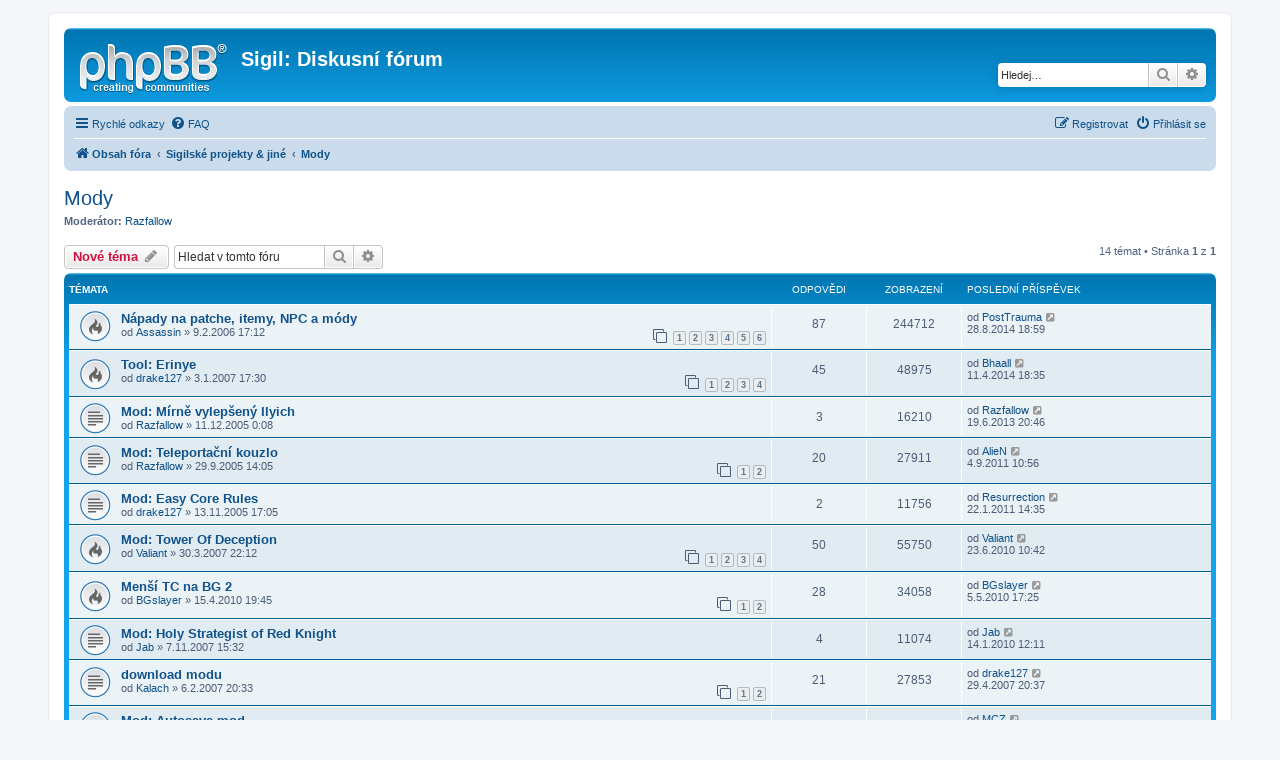

--- FILE ---
content_type: text/html; charset=UTF-8
request_url: https://forum.sigil.cz/viewforum.php?f=19&sid=bc0f1b657b0b784291c92723e9df726e
body_size: 8592
content:
<!DOCTYPE html>
<html dir="ltr" lang="cs-cz">
<head>
<meta charset="utf-8" />
<meta http-equiv="X-UA-Compatible" content="IE=edge">
<meta name="viewport" content="width=device-width, initial-scale=1" />

<title>Mody - Sigil: Diskusní fórum</title>


	<link rel="canonical" href="https://forum.sigil.cz/viewforum.php?f=19">

<!--
	phpBB style name: prosilver
	Based on style:   prosilver (this is the default phpBB3 style)
	Original author:  Tom Beddard ( http://www.subBlue.com/ )
	Modified by:
-->

<link href="./assets/css/font-awesome.min.css?assets_version=33" rel="stylesheet">
<link href="./styles/prosilver/theme/stylesheet.css?assets_version=33" rel="stylesheet">
<link href="./styles/prosilver/theme/cs/stylesheet.css?assets_version=33" rel="stylesheet">




<!--[if lte IE 9]>
	<link href="./styles/prosilver/theme/tweaks.css?assets_version=33" rel="stylesheet">
<![endif]-->




					<!-- Global site tag (gtag.js) - Google Analytics -->
		<script async src="https://www.googletagmanager.com/gtag/js?id=UA-1172712-3"></script>
		<script>
			window.dataLayer = window.dataLayer || [];
			function gtag(){dataLayer.push(arguments);}
			gtag('js', new Date());

			gtag('config', 'UA-1172712-3', {});
		</script>
	
</head>
<body id="phpbb" class="nojs notouch section-viewforum ltr ">


<div id="wrap" class="wrap">
	<a id="top" class="top-anchor" accesskey="t"></a>
	<div id="page-header">
		<div class="headerbar" role="banner">
					<div class="inner">

			<div id="site-description" class="site-description">
		<a id="logo" class="logo" href="./index.php?sid=d515188e39146ff865da7fcf874aeb08" title="Obsah fóra">
					<span class="site_logo"></span>
				</a>
				<h1>Sigil: Diskusní fórum</h1>
				<p></p>
				<p class="skiplink"><a href="#start_here">Přejít na obsah</a></p>
			</div>

									<div id="search-box" class="search-box search-header" role="search">
				<form action="./search.php?sid=d515188e39146ff865da7fcf874aeb08" method="get" id="search">
				<fieldset>
					<input name="keywords" id="keywords" type="search" maxlength="128" title="Hledat klíčová slova" class="inputbox search tiny" size="20" value="" placeholder="Hledej…" />
					<button class="button button-search" type="submit" title="Hledat">
						<i class="icon fa-search fa-fw" aria-hidden="true"></i><span class="sr-only">Hledat</span>
					</button>
					<a href="./search.php?sid=d515188e39146ff865da7fcf874aeb08" class="button button-search-end" title="Pokročilé hledání">
						<i class="icon fa-cog fa-fw" aria-hidden="true"></i><span class="sr-only">Pokročilé hledání</span>
					</a>
					<input type="hidden" name="sid" value="d515188e39146ff865da7fcf874aeb08" />

				</fieldset>
				</form>
			</div>
						
			</div>
					</div>
				<div class="navbar" role="navigation">
	<div class="inner">

	<ul id="nav-main" class="nav-main linklist" role="menubar">

		<li id="quick-links" class="quick-links dropdown-container responsive-menu" data-skip-responsive="true">
			<a href="#" class="dropdown-trigger">
				<i class="icon fa-bars fa-fw" aria-hidden="true"></i><span>Rychlé odkazy</span>
			</a>
			<div class="dropdown">
				<div class="pointer"><div class="pointer-inner"></div></div>
				<ul class="dropdown-contents" role="menu">
					
											<li class="separator"></li>
																									<li>
								<a href="./search.php?search_id=unanswered&amp;sid=d515188e39146ff865da7fcf874aeb08" role="menuitem">
									<i class="icon fa-file-o fa-fw icon-gray" aria-hidden="true"></i><span>Témata bez odpovědí</span>
								</a>
							</li>
							<li>
								<a href="./search.php?search_id=active_topics&amp;sid=d515188e39146ff865da7fcf874aeb08" role="menuitem">
									<i class="icon fa-file-o fa-fw icon-blue" aria-hidden="true"></i><span>Aktivní témata</span>
								</a>
							</li>
							<li class="separator"></li>
							<li>
								<a href="./search.php?sid=d515188e39146ff865da7fcf874aeb08" role="menuitem">
									<i class="icon fa-search fa-fw" aria-hidden="true"></i><span>Hledat</span>
								</a>
							</li>
					
										<li class="separator"></li>

									</ul>
			</div>
		</li>

				<li data-skip-responsive="true">
			<a href="/app.php/help/faq?sid=d515188e39146ff865da7fcf874aeb08" rel="help" title="Často kladené otázky" role="menuitem">
				<i class="icon fa-question-circle fa-fw" aria-hidden="true"></i><span>FAQ</span>
			</a>
		</li>
						
			<li class="rightside"  data-skip-responsive="true">
			<a href="./ucp.php?mode=login&amp;redirect=viewforum.php%3Ff%3D19&amp;sid=d515188e39146ff865da7fcf874aeb08" title="Přihlásit se" accesskey="x" role="menuitem">
				<i class="icon fa-power-off fa-fw" aria-hidden="true"></i><span>Přihlásit se</span>
			</a>
		</li>
					<li class="rightside" data-skip-responsive="true">
				<a href="./ucp.php?mode=register&amp;sid=d515188e39146ff865da7fcf874aeb08" role="menuitem">
					<i class="icon fa-pencil-square-o  fa-fw" aria-hidden="true"></i><span>Registrovat</span>
				</a>
			</li>
						</ul>

	<ul id="nav-breadcrumbs" class="nav-breadcrumbs linklist navlinks" role="menubar">
				
		
		<li class="breadcrumbs" itemscope itemtype="https://schema.org/BreadcrumbList">

			
							<span class="crumb" itemtype="https://schema.org/ListItem" itemprop="itemListElement" itemscope><a itemprop="item" href="./index.php?sid=d515188e39146ff865da7fcf874aeb08" accesskey="h" data-navbar-reference="index"><i class="icon fa-home fa-fw"></i><span itemprop="name">Obsah fóra</span></a><meta itemprop="position" content="1" /></span>

											
								<span class="crumb" itemtype="https://schema.org/ListItem" itemprop="itemListElement" itemscope data-forum-id="37"><a itemprop="item" href="./viewforum.php?f=37&amp;sid=d515188e39146ff865da7fcf874aeb08"><span itemprop="name">Sigilské projekty &amp; jiné</span></a><meta itemprop="position" content="2" /></span>
															
								<span class="crumb" itemtype="https://schema.org/ListItem" itemprop="itemListElement" itemscope data-forum-id="19"><a itemprop="item" href="./viewforum.php?f=19&amp;sid=d515188e39146ff865da7fcf874aeb08"><span itemprop="name">Mody</span></a><meta itemprop="position" content="3" /></span>
							
					</li>

		
					<li class="rightside responsive-search">
				<a href="./search.php?sid=d515188e39146ff865da7fcf874aeb08" title="Zobrazit možnosti rozšířeného hledání" role="menuitem">
					<i class="icon fa-search fa-fw" aria-hidden="true"></i><span class="sr-only">Hledat</span>
				</a>
			</li>
			</ul>

	</div>
</div>
	</div>

	
	<a id="start_here" class="anchor"></a>
	<div id="page-body" class="page-body" role="main">
		
		<h2 class="forum-title"><a href="./viewforum.php?f=19&amp;sid=d515188e39146ff865da7fcf874aeb08">Mody</a></h2>
<div>
	<!-- NOTE: remove the style="display: none" when you want to have the forum description on the forum body -->
	<div style="display: none !important;">Vydali jste nějaký mod a chcete jej ukázat světu?<br /></div>	<p><strong>Moderátor:</strong> <a href="./memberlist.php?mode=viewprofile&amp;u=3&amp;sid=d515188e39146ff865da7fcf874aeb08" class="username">Razfallow</a></p></div>



	<div class="action-bar bar-top">

				
		<a href="./posting.php?mode=post&amp;f=19&amp;sid=d515188e39146ff865da7fcf874aeb08" class="button" title="Odeslat nové téma">
							<span>Nové téma</span> <i class="icon fa-pencil fa-fw" aria-hidden="true"></i>
					</a>
				
			<div class="search-box" role="search">
			<form method="get" id="forum-search" action="./search.php?sid=d515188e39146ff865da7fcf874aeb08">
			<fieldset>
				<input class="inputbox search tiny" type="search" name="keywords" id="search_keywords" size="20" placeholder="Hledat v&nbsp;tomto fóru" />
				<button class="button button-search" type="submit" title="Hledat">
					<i class="icon fa-search fa-fw" aria-hidden="true"></i><span class="sr-only">Hledat</span>
				</button>
				<a href="./search.php?fid%5B%5D=19&amp;sid=d515188e39146ff865da7fcf874aeb08" class="button button-search-end" title="Pokročilé hledání">
					<i class="icon fa-cog fa-fw" aria-hidden="true"></i><span class="sr-only">Pokročilé hledání</span>
				</a>
				<input type="hidden" name="fid[0]" value="19" />
<input type="hidden" name="sid" value="d515188e39146ff865da7fcf874aeb08" />

			</fieldset>
			</form>
		</div>
	
	<div class="pagination">
				14 témat
					&bull; Stránka <strong>1</strong> z <strong>1</strong>
			</div>

	</div>




	
			<div class="forumbg">
		<div class="inner">
		<ul class="topiclist">
			<li class="header">
				<dl class="row-item">
					<dt><div class="list-inner">Témata</div></dt>
					<dd class="posts">Odpovědi</dd>
					<dd class="views">Zobrazení</dd>
					<dd class="lastpost"><span>Poslední příspěvek</span></dd>
				</dl>
			</li>
		</ul>
		<ul class="topiclist topics">
	
				<li class="row bg1">
						<dl class="row-item topic_read_hot">
				<dt title="Žádné nové příspěvky">
										<div class="list-inner">
																		<a href="./viewtopic.php?t=986&amp;sid=d515188e39146ff865da7fcf874aeb08" class="topictitle">Nápady na patche, itemy, NPC a módy</a>																								<br />
						
												<div class="responsive-show" style="display: none;">
							Poslední příspěvek od <a href="./memberlist.php?mode=viewprofile&amp;u=2093&amp;sid=d515188e39146ff865da7fcf874aeb08" class="username">PostTrauma</a> &laquo; <a href="./viewtopic.php?p=154354&amp;sid=d515188e39146ff865da7fcf874aeb08#p154354" title="Přejít na poslední příspěvek"><time datetime="2014-08-28T16:59:36+00:00">28.8.2014 18:59</time></a>
													</div>
														<span class="responsive-show left-box" style="display: none;">Odpovědi: <strong>87</strong></span>
													
						<div class="topic-poster responsive-hide left-box">
																												od <a href="./memberlist.php?mode=viewprofile&amp;u=214&amp;sid=d515188e39146ff865da7fcf874aeb08" class="username">Assassin</a> &raquo; <time datetime="2006-02-09T16:12:07+00:00">9.2.2006 17:12</time>
																				</div>

												<div class="pagination">
							<span><i class="icon fa-clone fa-fw" aria-hidden="true"></i></span>
							<ul>
															<li><a class="button" href="./viewtopic.php?t=986&amp;sid=d515188e39146ff865da7fcf874aeb08">1</a></li>
																							<li><a class="button" href="./viewtopic.php?t=986&amp;sid=d515188e39146ff865da7fcf874aeb08&amp;start=15">2</a></li>
																							<li><a class="button" href="./viewtopic.php?t=986&amp;sid=d515188e39146ff865da7fcf874aeb08&amp;start=30">3</a></li>
																							<li><a class="button" href="./viewtopic.php?t=986&amp;sid=d515188e39146ff865da7fcf874aeb08&amp;start=45">4</a></li>
																							<li><a class="button" href="./viewtopic.php?t=986&amp;sid=d515188e39146ff865da7fcf874aeb08&amp;start=60">5</a></li>
																							<li><a class="button" href="./viewtopic.php?t=986&amp;sid=d515188e39146ff865da7fcf874aeb08&amp;start=75">6</a></li>
																																													</ul>
						</div>
						
											</div>
				</dt>
				<dd class="posts">87 <dfn>Odpovědi</dfn></dd>
				<dd class="views">244712 <dfn>Zobrazení</dfn></dd>
				<dd class="lastpost">
					<span><dfn>Poslední příspěvek </dfn>od <a href="./memberlist.php?mode=viewprofile&amp;u=2093&amp;sid=d515188e39146ff865da7fcf874aeb08" class="username">PostTrauma</a>													<a href="./viewtopic.php?p=154354&amp;sid=d515188e39146ff865da7fcf874aeb08#p154354" title="Přejít na poslední příspěvek">
								<i class="icon fa-external-link-square fa-fw icon-lightgray icon-md" aria-hidden="true"></i><span class="sr-only"></span>
							</a>
												<br /><time datetime="2014-08-28T16:59:36+00:00">28.8.2014 18:59</time>
					</span>
				</dd>
			</dl>
					</li>
		
	

	
	
				<li class="row bg2">
						<dl class="row-item topic_read_hot">
				<dt title="Žádné nové příspěvky">
										<div class="list-inner">
																		<a href="./viewtopic.php?t=2691&amp;sid=d515188e39146ff865da7fcf874aeb08" class="topictitle">Tool: Erinye</a>																								<br />
						
												<div class="responsive-show" style="display: none;">
							Poslední příspěvek od <a href="./memberlist.php?mode=viewprofile&amp;u=25&amp;sid=d515188e39146ff865da7fcf874aeb08" class="username">Bhaall</a> &laquo; <a href="./viewtopic.php?p=154309&amp;sid=d515188e39146ff865da7fcf874aeb08#p154309" title="Přejít na poslední příspěvek"><time datetime="2014-04-11T16:35:40+00:00">11.4.2014 18:35</time></a>
													</div>
														<span class="responsive-show left-box" style="display: none;">Odpovědi: <strong>45</strong></span>
													
						<div class="topic-poster responsive-hide left-box">
																												od <a href="./memberlist.php?mode=viewprofile&amp;u=2&amp;sid=d515188e39146ff865da7fcf874aeb08" class="username">drake127</a> &raquo; <time datetime="2007-01-03T16:30:35+00:00">3.1.2007 17:30</time>
																				</div>

												<div class="pagination">
							<span><i class="icon fa-clone fa-fw" aria-hidden="true"></i></span>
							<ul>
															<li><a class="button" href="./viewtopic.php?t=2691&amp;sid=d515188e39146ff865da7fcf874aeb08">1</a></li>
																							<li><a class="button" href="./viewtopic.php?t=2691&amp;sid=d515188e39146ff865da7fcf874aeb08&amp;start=15">2</a></li>
																							<li><a class="button" href="./viewtopic.php?t=2691&amp;sid=d515188e39146ff865da7fcf874aeb08&amp;start=30">3</a></li>
																							<li><a class="button" href="./viewtopic.php?t=2691&amp;sid=d515188e39146ff865da7fcf874aeb08&amp;start=45">4</a></li>
																																													</ul>
						</div>
						
											</div>
				</dt>
				<dd class="posts">45 <dfn>Odpovědi</dfn></dd>
				<dd class="views">48975 <dfn>Zobrazení</dfn></dd>
				<dd class="lastpost">
					<span><dfn>Poslední příspěvek </dfn>od <a href="./memberlist.php?mode=viewprofile&amp;u=25&amp;sid=d515188e39146ff865da7fcf874aeb08" class="username">Bhaall</a>													<a href="./viewtopic.php?p=154309&amp;sid=d515188e39146ff865da7fcf874aeb08#p154309" title="Přejít na poslední příspěvek">
								<i class="icon fa-external-link-square fa-fw icon-lightgray icon-md" aria-hidden="true"></i><span class="sr-only"></span>
							</a>
												<br /><time datetime="2014-04-11T16:35:40+00:00">11.4.2014 18:35</time>
					</span>
				</dd>
			</dl>
					</li>
		
	

	
	
				<li class="row bg1">
						<dl class="row-item topic_read">
				<dt title="Žádné nové příspěvky">
										<div class="list-inner">
																		<a href="./viewtopic.php?t=553&amp;sid=d515188e39146ff865da7fcf874aeb08" class="topictitle">Mod: Mírně vylepšený Ilyich</a>																								<br />
						
												<div class="responsive-show" style="display: none;">
							Poslední příspěvek od <a href="./memberlist.php?mode=viewprofile&amp;u=3&amp;sid=d515188e39146ff865da7fcf874aeb08" class="username">Razfallow</a> &laquo; <a href="./viewtopic.php?p=154162&amp;sid=d515188e39146ff865da7fcf874aeb08#p154162" title="Přejít na poslední příspěvek"><time datetime="2013-06-19T18:46:13+00:00">19.6.2013 20:46</time></a>
													</div>
														<span class="responsive-show left-box" style="display: none;">Odpovědi: <strong>3</strong></span>
													
						<div class="topic-poster responsive-hide left-box">
																												od <a href="./memberlist.php?mode=viewprofile&amp;u=3&amp;sid=d515188e39146ff865da7fcf874aeb08" class="username">Razfallow</a> &raquo; <time datetime="2005-12-10T23:08:15+00:00">11.12.2005 0:08</time>
																				</div>

						
											</div>
				</dt>
				<dd class="posts">3 <dfn>Odpovědi</dfn></dd>
				<dd class="views">16210 <dfn>Zobrazení</dfn></dd>
				<dd class="lastpost">
					<span><dfn>Poslední příspěvek </dfn>od <a href="./memberlist.php?mode=viewprofile&amp;u=3&amp;sid=d515188e39146ff865da7fcf874aeb08" class="username">Razfallow</a>													<a href="./viewtopic.php?p=154162&amp;sid=d515188e39146ff865da7fcf874aeb08#p154162" title="Přejít na poslední příspěvek">
								<i class="icon fa-external-link-square fa-fw icon-lightgray icon-md" aria-hidden="true"></i><span class="sr-only"></span>
							</a>
												<br /><time datetime="2013-06-19T18:46:13+00:00">19.6.2013 20:46</time>
					</span>
				</dd>
			</dl>
					</li>
		
	

	
	
				<li class="row bg2">
						<dl class="row-item topic_read">
				<dt title="Žádné nové příspěvky">
										<div class="list-inner">
																		<a href="./viewtopic.php?t=75&amp;sid=d515188e39146ff865da7fcf874aeb08" class="topictitle">Mod: Teleportační kouzlo</a>																								<br />
						
												<div class="responsive-show" style="display: none;">
							Poslední příspěvek od <a href="./memberlist.php?mode=viewprofile&amp;u=73&amp;sid=d515188e39146ff865da7fcf874aeb08" class="username">AlieN</a> &laquo; <a href="./viewtopic.php?p=152965&amp;sid=d515188e39146ff865da7fcf874aeb08#p152965" title="Přejít na poslední příspěvek"><time datetime="2011-09-04T08:56:55+00:00">4.9.2011 10:56</time></a>
													</div>
														<span class="responsive-show left-box" style="display: none;">Odpovědi: <strong>20</strong></span>
													
						<div class="topic-poster responsive-hide left-box">
																												od <a href="./memberlist.php?mode=viewprofile&amp;u=3&amp;sid=d515188e39146ff865da7fcf874aeb08" class="username">Razfallow</a> &raquo; <time datetime="2005-09-29T12:05:07+00:00">29.9.2005 14:05</time>
																				</div>

												<div class="pagination">
							<span><i class="icon fa-clone fa-fw" aria-hidden="true"></i></span>
							<ul>
															<li><a class="button" href="./viewtopic.php?t=75&amp;sid=d515188e39146ff865da7fcf874aeb08">1</a></li>
																							<li><a class="button" href="./viewtopic.php?t=75&amp;sid=d515188e39146ff865da7fcf874aeb08&amp;start=15">2</a></li>
																																													</ul>
						</div>
						
											</div>
				</dt>
				<dd class="posts">20 <dfn>Odpovědi</dfn></dd>
				<dd class="views">27911 <dfn>Zobrazení</dfn></dd>
				<dd class="lastpost">
					<span><dfn>Poslední příspěvek </dfn>od <a href="./memberlist.php?mode=viewprofile&amp;u=73&amp;sid=d515188e39146ff865da7fcf874aeb08" class="username">AlieN</a>													<a href="./viewtopic.php?p=152965&amp;sid=d515188e39146ff865da7fcf874aeb08#p152965" title="Přejít na poslední příspěvek">
								<i class="icon fa-external-link-square fa-fw icon-lightgray icon-md" aria-hidden="true"></i><span class="sr-only"></span>
							</a>
												<br /><time datetime="2011-09-04T08:56:55+00:00">4.9.2011 10:56</time>
					</span>
				</dd>
			</dl>
					</li>
		
	

	
	
				<li class="row bg1">
						<dl class="row-item topic_read">
				<dt title="Žádné nové příspěvky">
										<div class="list-inner">
																		<a href="./viewtopic.php?t=412&amp;sid=d515188e39146ff865da7fcf874aeb08" class="topictitle">Mod: Easy Core Rules</a>																								<br />
						
												<div class="responsive-show" style="display: none;">
							Poslední příspěvek od <a href="./memberlist.php?mode=viewprofile&amp;u=60&amp;sid=d515188e39146ff865da7fcf874aeb08" class="username">Resurrection</a> &laquo; <a href="./viewtopic.php?p=151657&amp;sid=d515188e39146ff865da7fcf874aeb08#p151657" title="Přejít na poslední příspěvek"><time datetime="2011-01-22T13:35:24+00:00">22.1.2011 14:35</time></a>
													</div>
														<span class="responsive-show left-box" style="display: none;">Odpovědi: <strong>2</strong></span>
													
						<div class="topic-poster responsive-hide left-box">
																												od <a href="./memberlist.php?mode=viewprofile&amp;u=2&amp;sid=d515188e39146ff865da7fcf874aeb08" class="username">drake127</a> &raquo; <time datetime="2005-11-13T16:05:53+00:00">13.11.2005 17:05</time>
																				</div>

						
											</div>
				</dt>
				<dd class="posts">2 <dfn>Odpovědi</dfn></dd>
				<dd class="views">11756 <dfn>Zobrazení</dfn></dd>
				<dd class="lastpost">
					<span><dfn>Poslední příspěvek </dfn>od <a href="./memberlist.php?mode=viewprofile&amp;u=60&amp;sid=d515188e39146ff865da7fcf874aeb08" class="username">Resurrection</a>													<a href="./viewtopic.php?p=151657&amp;sid=d515188e39146ff865da7fcf874aeb08#p151657" title="Přejít na poslední příspěvek">
								<i class="icon fa-external-link-square fa-fw icon-lightgray icon-md" aria-hidden="true"></i><span class="sr-only"></span>
							</a>
												<br /><time datetime="2011-01-22T13:35:24+00:00">22.1.2011 14:35</time>
					</span>
				</dd>
			</dl>
					</li>
		
	

	
	
				<li class="row bg2">
						<dl class="row-item topic_read_hot">
				<dt title="Žádné nové příspěvky">
										<div class="list-inner">
																		<a href="./viewtopic.php?t=3017&amp;sid=d515188e39146ff865da7fcf874aeb08" class="topictitle">Mod: Tower Of Deception</a>																								<br />
						
												<div class="responsive-show" style="display: none;">
							Poslední příspěvek od <a href="./memberlist.php?mode=viewprofile&amp;u=184&amp;sid=d515188e39146ff865da7fcf874aeb08" class="username">Valiant</a> &laquo; <a href="./viewtopic.php?p=150357&amp;sid=d515188e39146ff865da7fcf874aeb08#p150357" title="Přejít na poslední příspěvek"><time datetime="2010-06-23T08:42:43+00:00">23.6.2010 10:42</time></a>
													</div>
														<span class="responsive-show left-box" style="display: none;">Odpovědi: <strong>50</strong></span>
													
						<div class="topic-poster responsive-hide left-box">
																												od <a href="./memberlist.php?mode=viewprofile&amp;u=184&amp;sid=d515188e39146ff865da7fcf874aeb08" class="username">Valiant</a> &raquo; <time datetime="2007-03-30T20:12:51+00:00">30.3.2007 22:12</time>
																				</div>

												<div class="pagination">
							<span><i class="icon fa-clone fa-fw" aria-hidden="true"></i></span>
							<ul>
															<li><a class="button" href="./viewtopic.php?t=3017&amp;sid=d515188e39146ff865da7fcf874aeb08">1</a></li>
																							<li><a class="button" href="./viewtopic.php?t=3017&amp;sid=d515188e39146ff865da7fcf874aeb08&amp;start=15">2</a></li>
																							<li><a class="button" href="./viewtopic.php?t=3017&amp;sid=d515188e39146ff865da7fcf874aeb08&amp;start=30">3</a></li>
																							<li><a class="button" href="./viewtopic.php?t=3017&amp;sid=d515188e39146ff865da7fcf874aeb08&amp;start=45">4</a></li>
																																													</ul>
						</div>
						
											</div>
				</dt>
				<dd class="posts">50 <dfn>Odpovědi</dfn></dd>
				<dd class="views">55750 <dfn>Zobrazení</dfn></dd>
				<dd class="lastpost">
					<span><dfn>Poslední příspěvek </dfn>od <a href="./memberlist.php?mode=viewprofile&amp;u=184&amp;sid=d515188e39146ff865da7fcf874aeb08" class="username">Valiant</a>													<a href="./viewtopic.php?p=150357&amp;sid=d515188e39146ff865da7fcf874aeb08#p150357" title="Přejít na poslední příspěvek">
								<i class="icon fa-external-link-square fa-fw icon-lightgray icon-md" aria-hidden="true"></i><span class="sr-only"></span>
							</a>
												<br /><time datetime="2010-06-23T08:42:43+00:00">23.6.2010 10:42</time>
					</span>
				</dd>
			</dl>
					</li>
		
	

	
	
				<li class="row bg1">
						<dl class="row-item topic_read_hot">
				<dt title="Žádné nové příspěvky">
										<div class="list-inner">
																		<a href="./viewtopic.php?t=4422&amp;sid=d515188e39146ff865da7fcf874aeb08" class="topictitle">Menší TC na BG 2</a>																								<br />
						
												<div class="responsive-show" style="display: none;">
							Poslední příspěvek od <a href="./memberlist.php?mode=viewprofile&amp;u=160&amp;sid=d515188e39146ff865da7fcf874aeb08" class="username">BGslayer</a> &laquo; <a href="./viewtopic.php?p=149646&amp;sid=d515188e39146ff865da7fcf874aeb08#p149646" title="Přejít na poslední příspěvek"><time datetime="2010-05-05T15:25:47+00:00">5.5.2010 17:25</time></a>
													</div>
														<span class="responsive-show left-box" style="display: none;">Odpovědi: <strong>28</strong></span>
													
						<div class="topic-poster responsive-hide left-box">
																												od <a href="./memberlist.php?mode=viewprofile&amp;u=160&amp;sid=d515188e39146ff865da7fcf874aeb08" class="username">BGslayer</a> &raquo; <time datetime="2010-04-15T17:45:49+00:00">15.4.2010 19:45</time>
																				</div>

												<div class="pagination">
							<span><i class="icon fa-clone fa-fw" aria-hidden="true"></i></span>
							<ul>
															<li><a class="button" href="./viewtopic.php?t=4422&amp;sid=d515188e39146ff865da7fcf874aeb08">1</a></li>
																							<li><a class="button" href="./viewtopic.php?t=4422&amp;sid=d515188e39146ff865da7fcf874aeb08&amp;start=15">2</a></li>
																																													</ul>
						</div>
						
											</div>
				</dt>
				<dd class="posts">28 <dfn>Odpovědi</dfn></dd>
				<dd class="views">34058 <dfn>Zobrazení</dfn></dd>
				<dd class="lastpost">
					<span><dfn>Poslední příspěvek </dfn>od <a href="./memberlist.php?mode=viewprofile&amp;u=160&amp;sid=d515188e39146ff865da7fcf874aeb08" class="username">BGslayer</a>													<a href="./viewtopic.php?p=149646&amp;sid=d515188e39146ff865da7fcf874aeb08#p149646" title="Přejít na poslední příspěvek">
								<i class="icon fa-external-link-square fa-fw icon-lightgray icon-md" aria-hidden="true"></i><span class="sr-only"></span>
							</a>
												<br /><time datetime="2010-05-05T15:25:47+00:00">5.5.2010 17:25</time>
					</span>
				</dd>
			</dl>
					</li>
		
	

	
	
				<li class="row bg2">
						<dl class="row-item topic_read">
				<dt title="Žádné nové příspěvky">
										<div class="list-inner">
																		<a href="./viewtopic.php?t=3683&amp;sid=d515188e39146ff865da7fcf874aeb08" class="topictitle">Mod: Holy Strategist of Red Knight</a>																								<br />
						
												<div class="responsive-show" style="display: none;">
							Poslední příspěvek od <a href="./memberlist.php?mode=viewprofile&amp;u=5&amp;sid=d515188e39146ff865da7fcf874aeb08" class="username">Jab</a> &laquo; <a href="./viewtopic.php?p=147140&amp;sid=d515188e39146ff865da7fcf874aeb08#p147140" title="Přejít na poslední příspěvek"><time datetime="2010-01-14T11:11:16+00:00">14.1.2010 12:11</time></a>
													</div>
														<span class="responsive-show left-box" style="display: none;">Odpovědi: <strong>4</strong></span>
													
						<div class="topic-poster responsive-hide left-box">
																												od <a href="./memberlist.php?mode=viewprofile&amp;u=5&amp;sid=d515188e39146ff865da7fcf874aeb08" class="username">Jab</a> &raquo; <time datetime="2007-11-07T14:32:53+00:00">7.11.2007 15:32</time>
																				</div>

						
											</div>
				</dt>
				<dd class="posts">4 <dfn>Odpovědi</dfn></dd>
				<dd class="views">11074 <dfn>Zobrazení</dfn></dd>
				<dd class="lastpost">
					<span><dfn>Poslední příspěvek </dfn>od <a href="./memberlist.php?mode=viewprofile&amp;u=5&amp;sid=d515188e39146ff865da7fcf874aeb08" class="username">Jab</a>													<a href="./viewtopic.php?p=147140&amp;sid=d515188e39146ff865da7fcf874aeb08#p147140" title="Přejít na poslední příspěvek">
								<i class="icon fa-external-link-square fa-fw icon-lightgray icon-md" aria-hidden="true"></i><span class="sr-only"></span>
							</a>
												<br /><time datetime="2010-01-14T11:11:16+00:00">14.1.2010 12:11</time>
					</span>
				</dd>
			</dl>
					</li>
		
	

	
	
				<li class="row bg1">
						<dl class="row-item topic_read">
				<dt title="Žádné nové příspěvky">
										<div class="list-inner">
																		<a href="./viewtopic.php?t=2824&amp;sid=d515188e39146ff865da7fcf874aeb08" class="topictitle">download modu</a>																								<br />
						
												<div class="responsive-show" style="display: none;">
							Poslední příspěvek od <a href="./memberlist.php?mode=viewprofile&amp;u=2&amp;sid=d515188e39146ff865da7fcf874aeb08" class="username">drake127</a> &laquo; <a href="./viewtopic.php?p=107461&amp;sid=d515188e39146ff865da7fcf874aeb08#p107461" title="Přejít na poslední příspěvek"><time datetime="2007-04-29T18:37:20+00:00">29.4.2007 20:37</time></a>
													</div>
														<span class="responsive-show left-box" style="display: none;">Odpovědi: <strong>21</strong></span>
													
						<div class="topic-poster responsive-hide left-box">
																												od <a href="./memberlist.php?mode=viewprofile&amp;u=1229&amp;sid=d515188e39146ff865da7fcf874aeb08" class="username">Kalach</a> &raquo; <time datetime="2007-02-06T19:33:44+00:00">6.2.2007 20:33</time>
																				</div>

												<div class="pagination">
							<span><i class="icon fa-clone fa-fw" aria-hidden="true"></i></span>
							<ul>
															<li><a class="button" href="./viewtopic.php?t=2824&amp;sid=d515188e39146ff865da7fcf874aeb08">1</a></li>
																							<li><a class="button" href="./viewtopic.php?t=2824&amp;sid=d515188e39146ff865da7fcf874aeb08&amp;start=15">2</a></li>
																																													</ul>
						</div>
						
											</div>
				</dt>
				<dd class="posts">21 <dfn>Odpovědi</dfn></dd>
				<dd class="views">27853 <dfn>Zobrazení</dfn></dd>
				<dd class="lastpost">
					<span><dfn>Poslední příspěvek </dfn>od <a href="./memberlist.php?mode=viewprofile&amp;u=2&amp;sid=d515188e39146ff865da7fcf874aeb08" class="username">drake127</a>													<a href="./viewtopic.php?p=107461&amp;sid=d515188e39146ff865da7fcf874aeb08#p107461" title="Přejít na poslední příspěvek">
								<i class="icon fa-external-link-square fa-fw icon-lightgray icon-md" aria-hidden="true"></i><span class="sr-only"></span>
							</a>
												<br /><time datetime="2007-04-29T18:37:20+00:00">29.4.2007 20:37</time>
					</span>
				</dd>
			</dl>
					</li>
		
	

	
	
				<li class="row bg2">
						<dl class="row-item topic_read">
				<dt title="Žádné nové příspěvky">
										<div class="list-inner">
																		<a href="./viewtopic.php?t=2453&amp;sid=d515188e39146ff865da7fcf874aeb08" class="topictitle">Mod: Autosave mod</a>																								<br />
						
												<div class="responsive-show" style="display: none;">
							Poslední příspěvek od <a href="./memberlist.php?mode=viewprofile&amp;u=8&amp;sid=d515188e39146ff865da7fcf874aeb08" class="username">MCZ</a> &laquo; <a href="./viewtopic.php?p=89846&amp;sid=d515188e39146ff865da7fcf874aeb08#p89846" title="Přejít na poslední příspěvek"><time datetime="2006-10-26T15:17:09+00:00">26.10.2006 17:17</time></a>
													</div>
														<span class="responsive-show left-box" style="display: none;">Odpovědi: <strong>2</strong></span>
													
						<div class="topic-poster responsive-hide left-box">
																												od <a href="./memberlist.php?mode=viewprofile&amp;u=8&amp;sid=d515188e39146ff865da7fcf874aeb08" class="username">MCZ</a> &raquo; <time datetime="2006-10-25T17:28:35+00:00">25.10.2006 19:28</time>
																				</div>

						
											</div>
				</dt>
				<dd class="posts">2 <dfn>Odpovědi</dfn></dd>
				<dd class="views">9365 <dfn>Zobrazení</dfn></dd>
				<dd class="lastpost">
					<span><dfn>Poslední příspěvek </dfn>od <a href="./memberlist.php?mode=viewprofile&amp;u=8&amp;sid=d515188e39146ff865da7fcf874aeb08" class="username">MCZ</a>													<a href="./viewtopic.php?p=89846&amp;sid=d515188e39146ff865da7fcf874aeb08#p89846" title="Přejít na poslední příspěvek">
								<i class="icon fa-external-link-square fa-fw icon-lightgray icon-md" aria-hidden="true"></i><span class="sr-only"></span>
							</a>
												<br /><time datetime="2006-10-26T15:17:09+00:00">26.10.2006 17:17</time>
					</span>
				</dd>
			</dl>
					</li>
		
	

	
	
				<li class="row bg1">
						<dl class="row-item topic_read">
				<dt title="Žádné nové příspěvky">
										<div class="list-inner">
																		<a href="./viewtopic.php?t=2327&amp;sid=d515188e39146ff865da7fcf874aeb08" class="topictitle">Dárek od 'Časoměřičů'</a>																								<br />
						
												<div class="responsive-show" style="display: none;">
							Poslední příspěvek od <a href="./memberlist.php?mode=viewprofile&amp;u=402&amp;sid=d515188e39146ff865da7fcf874aeb08" class="username">Zakat</a> &laquo; <a href="./viewtopic.php?p=85844&amp;sid=d515188e39146ff865da7fcf874aeb08#p85844" title="Přejít na poslední příspěvek"><time datetime="2006-09-24T21:34:27+00:00">24.9.2006 23:34</time></a>
													</div>
														<span class="responsive-show left-box" style="display: none;">Odpovědi: <strong>6</strong></span>
													
						<div class="topic-poster responsive-hide left-box">
																												od <a href="./memberlist.php?mode=viewprofile&amp;u=12&amp;sid=d515188e39146ff865da7fcf874aeb08" class="username">Vlasák</a> &raquo; <time datetime="2006-09-24T19:14:27+00:00">24.9.2006 21:14</time>
																				</div>

						
											</div>
				</dt>
				<dd class="posts">6 <dfn>Odpovědi</dfn></dd>
				<dd class="views">15359 <dfn>Zobrazení</dfn></dd>
				<dd class="lastpost">
					<span><dfn>Poslední příspěvek </dfn>od <a href="./memberlist.php?mode=viewprofile&amp;u=402&amp;sid=d515188e39146ff865da7fcf874aeb08" class="username">Zakat</a>													<a href="./viewtopic.php?p=85844&amp;sid=d515188e39146ff865da7fcf874aeb08#p85844" title="Přejít na poslední příspěvek">
								<i class="icon fa-external-link-square fa-fw icon-lightgray icon-md" aria-hidden="true"></i><span class="sr-only"></span>
							</a>
												<br /><time datetime="2006-09-24T21:34:27+00:00">24.9.2006 23:34</time>
					</span>
				</dd>
			</dl>
					</li>
		
	

	
	
				<li class="row bg2">
						<dl class="row-item topic_read">
				<dt title="Žádné nové příspěvky">
										<div class="list-inner">
																		<a href="./viewtopic.php?t=1949&amp;sid=d515188e39146ff865da7fcf874aeb08" class="topictitle">Mod: Brnění a róby pro PST</a>																								<br />
						
												<div class="responsive-show" style="display: none;">
							Poslední příspěvek od <a href="./memberlist.php?mode=viewprofile&amp;u=3&amp;sid=d515188e39146ff865da7fcf874aeb08" class="username">Razfallow</a> &laquo; <a href="./viewtopic.php?p=83863&amp;sid=d515188e39146ff865da7fcf874aeb08#p83863" title="Přejít na poslední příspěvek"><time datetime="2006-09-10T11:56:33+00:00">10.9.2006 13:56</time></a>
													</div>
														<span class="responsive-show left-box" style="display: none;">Odpovědi: <strong>11</strong></span>
													
						<div class="topic-poster responsive-hide left-box">
																												od <a href="./memberlist.php?mode=viewprofile&amp;u=3&amp;sid=d515188e39146ff865da7fcf874aeb08" class="username">Razfallow</a> &raquo; <time datetime="2006-07-17T19:45:45+00:00">17.7.2006 21:45</time>
																				</div>

						
											</div>
				</dt>
				<dd class="posts">11 <dfn>Odpovědi</dfn></dd>
				<dd class="views">16995 <dfn>Zobrazení</dfn></dd>
				<dd class="lastpost">
					<span><dfn>Poslední příspěvek </dfn>od <a href="./memberlist.php?mode=viewprofile&amp;u=3&amp;sid=d515188e39146ff865da7fcf874aeb08" class="username">Razfallow</a>													<a href="./viewtopic.php?p=83863&amp;sid=d515188e39146ff865da7fcf874aeb08#p83863" title="Přejít na poslední příspěvek">
								<i class="icon fa-external-link-square fa-fw icon-lightgray icon-md" aria-hidden="true"></i><span class="sr-only"></span>
							</a>
												<br /><time datetime="2006-09-10T11:56:33+00:00">10.9.2006 13:56</time>
					</span>
				</dd>
			</dl>
					</li>
		
	

	
	
				<li class="row bg1">
						<dl class="row-item topic_read">
				<dt title="Žádné nové příspěvky">
										<div class="list-inner">
																		<a href="./viewtopic.php?t=1396&amp;sid=d515188e39146ff865da7fcf874aeb08" class="topictitle">Mod: Renovation</a>																								<br />
						
												<div class="responsive-show" style="display: none;">
							Poslední příspěvek od <a href="./memberlist.php?mode=viewprofile&amp;u=3&amp;sid=d515188e39146ff865da7fcf874aeb08" class="username">Razfallow</a> &laquo; <a href="./viewtopic.php?p=58421&amp;sid=d515188e39146ff865da7fcf874aeb08#p58421" title="Přejít na poslední příspěvek"><time datetime="2006-04-03T18:48:44+00:00">3.4.2006 20:48</time></a>
													</div>
													
						<div class="topic-poster responsive-hide left-box">
																												od <a href="./memberlist.php?mode=viewprofile&amp;u=3&amp;sid=d515188e39146ff865da7fcf874aeb08" class="username">Razfallow</a> &raquo; <time datetime="2006-04-03T18:48:44+00:00">3.4.2006 20:48</time>
																				</div>

						
											</div>
				</dt>
				<dd class="posts">0 <dfn>Odpovědi</dfn></dd>
				<dd class="views">10030 <dfn>Zobrazení</dfn></dd>
				<dd class="lastpost">
					<span><dfn>Poslední příspěvek </dfn>od <a href="./memberlist.php?mode=viewprofile&amp;u=3&amp;sid=d515188e39146ff865da7fcf874aeb08" class="username">Razfallow</a>													<a href="./viewtopic.php?p=58421&amp;sid=d515188e39146ff865da7fcf874aeb08#p58421" title="Přejít na poslední příspěvek">
								<i class="icon fa-external-link-square fa-fw icon-lightgray icon-md" aria-hidden="true"></i><span class="sr-only"></span>
							</a>
												<br /><time datetime="2006-04-03T18:48:44+00:00">3.4.2006 20:48</time>
					</span>
				</dd>
			</dl>
					</li>
		
	

	
	
				<li class="row bg2">
						<dl class="row-item topic_read">
				<dt title="Žádné nové příspěvky">
										<div class="list-inner">
																		<a href="./viewtopic.php?t=1062&amp;sid=d515188e39146ff865da7fcf874aeb08" class="topictitle">Mod: Nupperibo</a>																								<br />
						
												<div class="responsive-show" style="display: none;">
							Poslední příspěvek od <a href="./memberlist.php?mode=viewprofile&amp;u=2&amp;sid=d515188e39146ff865da7fcf874aeb08" class="username">drake127</a> &laquo; <a href="./viewtopic.php?p=45179&amp;sid=d515188e39146ff865da7fcf874aeb08#p45179" title="Přejít na poslední příspěvek"><time datetime="2006-02-19T02:43:53+00:00">19.2.2006 3:43</time></a>
													</div>
													
						<div class="topic-poster responsive-hide left-box">
																												od <a href="./memberlist.php?mode=viewprofile&amp;u=2&amp;sid=d515188e39146ff865da7fcf874aeb08" class="username">drake127</a> &raquo; <time datetime="2006-02-19T02:43:53+00:00">19.2.2006 3:43</time>
																				</div>

						
											</div>
				</dt>
				<dd class="posts">0 <dfn>Odpovědi</dfn></dd>
				<dd class="views">8337 <dfn>Zobrazení</dfn></dd>
				<dd class="lastpost">
					<span><dfn>Poslední příspěvek </dfn>od <a href="./memberlist.php?mode=viewprofile&amp;u=2&amp;sid=d515188e39146ff865da7fcf874aeb08" class="username">drake127</a>													<a href="./viewtopic.php?p=45179&amp;sid=d515188e39146ff865da7fcf874aeb08#p45179" title="Přejít na poslední příspěvek">
								<i class="icon fa-external-link-square fa-fw icon-lightgray icon-md" aria-hidden="true"></i><span class="sr-only"></span>
							</a>
												<br /><time datetime="2006-02-19T02:43:53+00:00">19.2.2006 3:43</time>
					</span>
				</dd>
			</dl>
					</li>
		
				</ul>
		</div>
	</div>
	

	<div class="action-bar bar-bottom">
					
			<a href="./posting.php?mode=post&amp;f=19&amp;sid=d515188e39146ff865da7fcf874aeb08" class="button" title="Odeslat nové téma">
							<span>Nové téma</span> <i class="icon fa-pencil fa-fw" aria-hidden="true"></i>
						</a>

					
					<form method="post" action="./viewforum.php?f=19&amp;sid=d515188e39146ff865da7fcf874aeb08">
			<div class="dropdown-container dropdown-container-left dropdown-button-control sort-tools">
	<span title="Možnosti zobrazení a seřazení" class="button button-secondary dropdown-trigger dropdown-select">
		<i class="icon fa-sort-amount-asc fa-fw" aria-hidden="true"></i>
		<span class="caret"><i class="icon fa-sort-down fa-fw" aria-hidden="true"></i></span>
	</span>
	<div class="dropdown hidden">
		<div class="pointer"><div class="pointer-inner"></div></div>
		<div class="dropdown-contents">
			<fieldset class="display-options">
							<label>Zobrazit: <select name="st" id="st"><option value="0" selected="selected">Všechna témata</option><option value="1">1 den</option><option value="7">7 dní</option><option value="14">2 týdny</option><option value="30">1 měsíc</option><option value="90">3 měsíce</option><option value="180">6 měsíců</option><option value="365">1 rok</option></select></label>
								<label>Seřadit podle: <select name="sk" id="sk"><option value="a">Autor</option><option value="t" selected="selected">Čas odeslání</option><option value="r">Odpovědi</option><option value="s">Předmět</option><option value="v">Zobrazení</option></select></label>
				<label>Směr: <select name="sd" id="sd"><option value="a">Vzestupně</option><option value="d" selected="selected">Sestupně</option></select></label>
								<hr class="dashed" />
				<input type="submit" class="button2" name="sort" value="Přejít" />
						</fieldset>
		</div>
	</div>
</div>
			</form>
		
		<div class="pagination">
						14 témat
							 &bull; Stránka <strong>1</strong> z <strong>1</strong>
					</div>
	</div>


<div class="action-bar actions-jump">
		<p class="jumpbox-return">
		<a href="./index.php?sid=d515188e39146ff865da7fcf874aeb08" class="left-box arrow-left" accesskey="r">
			<i class="icon fa-angle-left fa-fw icon-black" aria-hidden="true"></i><span>Vrátit se na Obsah fóra</span>
		</a>
	</p>
	
		<div class="jumpbox dropdown-container dropdown-container-right dropdown-up dropdown-left dropdown-button-control" id="jumpbox">
			<span title="Přejít na" class="button button-secondary dropdown-trigger dropdown-select">
				<span>Přejít na</span>
				<span class="caret"><i class="icon fa-sort-down fa-fw" aria-hidden="true"></i></span>
			</span>
		<div class="dropdown">
			<div class="pointer"><div class="pointer-inner"></div></div>
			<ul class="dropdown-contents">
																				<li><a href="./viewforum.php?f=35&amp;sid=d515188e39146ff865da7fcf874aeb08" class="jumpbox-cat-link"> <span> Vítejte v Sigilu!</span></a></li>
																<li><a href="./viewforum.php?f=25&amp;sid=d515188e39146ff865da7fcf874aeb08" class="jumpbox-sub-link"><span class="spacer"></span> <span>&#8627; &nbsp; Rozcestník</span></a></li>
																<li><a href="./viewforum.php?f=36&amp;sid=d515188e39146ff865da7fcf874aeb08" class="jumpbox-cat-link"> <span> Hry</span></a></li>
																<li><a href="./viewforum.php?f=3&amp;sid=d515188e39146ff865da7fcf874aeb08" class="jumpbox-sub-link"><span class="spacer"></span> <span>&#8627; &nbsp; Baldur's Gate I &amp; II</span></a></li>
																<li><a href="./viewforum.php?f=55&amp;sid=d515188e39146ff865da7fcf874aeb08" class="jumpbox-sub-link"><span class="spacer"></span><span class="spacer"></span> <span>&#8627; &nbsp; Baldur's Gate: Recenze</span></a></li>
																<li><a href="./viewforum.php?f=49&amp;sid=d515188e39146ff865da7fcf874aeb08" class="jumpbox-sub-link"><span class="spacer"></span><span class="spacer"></span> <span>&#8627; &nbsp; Baldur's Gate: FAQ - ČTĚTE JAKO PRVNÍ!</span></a></li>
																<li><a href="./viewforum.php?f=56&amp;sid=d515188e39146ff865da7fcf874aeb08" class="jumpbox-sub-link"><span class="spacer"></span><span class="spacer"></span> <span>&#8627; &nbsp; Baldur's Gate II: Recenze</span></a></li>
																<li><a href="./viewforum.php?f=50&amp;sid=d515188e39146ff865da7fcf874aeb08" class="jumpbox-sub-link"><span class="spacer"></span><span class="spacer"></span> <span>&#8627; &nbsp; Baldur's Gate II: FAQ - ČTĚTE JAKO PRVNÍ!</span></a></li>
																<li><a href="./viewforum.php?f=4&amp;sid=d515188e39146ff865da7fcf874aeb08" class="jumpbox-sub-link"><span class="spacer"></span> <span>&#8627; &nbsp; Icewind Dale I &amp; II</span></a></li>
																<li><a href="./viewforum.php?f=58&amp;sid=d515188e39146ff865da7fcf874aeb08" class="jumpbox-sub-link"><span class="spacer"></span><span class="spacer"></span> <span>&#8627; &nbsp; Icewind Dale: Recenze</span></a></li>
																<li><a href="./viewforum.php?f=51&amp;sid=d515188e39146ff865da7fcf874aeb08" class="jumpbox-sub-link"><span class="spacer"></span><span class="spacer"></span> <span>&#8627; &nbsp; Icewind Dale: FAQ - ČTĚTE JAKO PRVNÍ!</span></a></li>
																<li><a href="./viewforum.php?f=57&amp;sid=d515188e39146ff865da7fcf874aeb08" class="jumpbox-sub-link"><span class="spacer"></span><span class="spacer"></span> <span>&#8627; &nbsp; Icewind Dale II: Recenze</span></a></li>
																<li><a href="./viewforum.php?f=52&amp;sid=d515188e39146ff865da7fcf874aeb08" class="jumpbox-sub-link"><span class="spacer"></span><span class="spacer"></span> <span>&#8627; &nbsp; Icewind Dale II: FAQ - ČTĚTE JAKO PRVNÍ!</span></a></li>
																<li><a href="./viewforum.php?f=5&amp;sid=d515188e39146ff865da7fcf874aeb08" class="jumpbox-sub-link"><span class="spacer"></span> <span>&#8627; &nbsp; Planescape: Torment</span></a></li>
																<li><a href="./viewforum.php?f=59&amp;sid=d515188e39146ff865da7fcf874aeb08" class="jumpbox-sub-link"><span class="spacer"></span><span class="spacer"></span> <span>&#8627; &nbsp; Recenze</span></a></li>
																<li><a href="./viewforum.php?f=34&amp;sid=d515188e39146ff865da7fcf874aeb08" class="jumpbox-sub-link"><span class="spacer"></span> <span>&#8627; &nbsp; Fallout</span></a></li>
																<li><a href="./viewforum.php?f=17&amp;sid=d515188e39146ff865da7fcf874aeb08" class="jumpbox-sub-link"><span class="spacer"></span> <span>&#8627; &nbsp; Neverwinter Nights I &amp; II</span></a></li>
																<li><a href="./viewforum.php?f=30&amp;sid=d515188e39146ff865da7fcf874aeb08" class="jumpbox-sub-link"><span class="spacer"></span> <span>&#8627; &nbsp; Knights of the Old Republic I &amp; II</span></a></li>
																<li><a href="./viewforum.php?f=60&amp;sid=d515188e39146ff865da7fcf874aeb08" class="jumpbox-sub-link"><span class="spacer"></span><span class="spacer"></span> <span>&#8627; &nbsp; Knights of the Old Republic: Recenze</span></a></li>
																<li><a href="./viewforum.php?f=61&amp;sid=d515188e39146ff865da7fcf874aeb08" class="jumpbox-sub-link"><span class="spacer"></span><span class="spacer"></span> <span>&#8627; &nbsp; Knights of the Old Republic: NPC</span></a></li>
																<li><a href="./viewforum.php?f=62&amp;sid=d515188e39146ff865da7fcf874aeb08" class="jumpbox-sub-link"><span class="spacer"></span><span class="spacer"></span> <span>&#8627; &nbsp; Knights of the Old Republic: Planety</span></a></li>
																<li><a href="./viewforum.php?f=63&amp;sid=d515188e39146ff865da7fcf874aeb08" class="jumpbox-sub-link"><span class="spacer"></span><span class="spacer"></span> <span>&#8627; &nbsp; Knights of the Old Republic II: Recenze</span></a></li>
																<li><a href="./viewforum.php?f=64&amp;sid=d515188e39146ff865da7fcf874aeb08" class="jumpbox-sub-link"><span class="spacer"></span><span class="spacer"></span> <span>&#8627; &nbsp; Knights of the Old Republic II: NPC</span></a></li>
																<li><a href="./viewforum.php?f=65&amp;sid=d515188e39146ff865da7fcf874aeb08" class="jumpbox-sub-link"><span class="spacer"></span><span class="spacer"></span> <span>&#8627; &nbsp; Knights of the Old Republic II: Planety</span></a></li>
																<li><a href="./viewforum.php?f=33&amp;sid=d515188e39146ff865da7fcf874aeb08" class="jumpbox-sub-link"><span class="spacer"></span> <span>&#8627; &nbsp; Might and Magic</span></a></li>
																<li><a href="./viewforum.php?f=6&amp;sid=d515188e39146ff865da7fcf874aeb08" class="jumpbox-sub-link"><span class="spacer"></span> <span>&#8627; &nbsp; Další RPG hry</span></a></li>
																<li><a href="./viewforum.php?f=7&amp;sid=d515188e39146ff865da7fcf874aeb08" class="jumpbox-sub-link"><span class="spacer"></span> <span>&#8627; &nbsp; Jiné hry</span></a></li>
																<li><a href="./viewforum.php?f=8&amp;sid=d515188e39146ff865da7fcf874aeb08" class="jumpbox-sub-link"><span class="spacer"></span> <span>&#8627; &nbsp; Dungeons &amp; Dragons a pravidla</span></a></li>
																<li><a href="./viewforum.php?f=16&amp;sid=d515188e39146ff865da7fcf874aeb08" class="jumpbox-sub-link"><span class="spacer"></span> <span>&#8627; &nbsp; Multiplayer a Gaming</span></a></li>
																<li><a href="./viewforum.php?f=37&amp;sid=d515188e39146ff865da7fcf874aeb08" class="jumpbox-cat-link"> <span> Sigilské projekty &amp; jiné</span></a></li>
																<li><a href="./viewforum.php?f=19&amp;sid=d515188e39146ff865da7fcf874aeb08" class="jumpbox-sub-link"><span class="spacer"></span> <span>&#8627; &nbsp; Mody</span></a></li>
																<li><a href="./viewforum.php?f=10&amp;sid=d515188e39146ff865da7fcf874aeb08" class="jumpbox-sub-link"><span class="spacer"></span> <span>&#8627; &nbsp; Překlady</span></a></li>
																<li><a href="./viewforum.php?f=9&amp;sid=d515188e39146ff865da7fcf874aeb08" class="jumpbox-sub-link"><span class="spacer"></span> <span>&#8627; &nbsp; Infinity Engine</span></a></li>
																<li><a href="./viewforum.php?f=20&amp;sid=d515188e39146ff865da7fcf874aeb08" class="jumpbox-sub-link"><span class="spacer"></span><span class="spacer"></span> <span>&#8627; &nbsp; English forum</span></a></li>
																<li><a href="./viewforum.php?f=27&amp;sid=d515188e39146ff865da7fcf874aeb08" class="jumpbox-sub-link"><span class="spacer"></span> <span>&#8627; &nbsp; Vytváříme návod k Baldur's Gate</span></a></li>
																<li><a href="./viewforum.php?f=28&amp;sid=d515188e39146ff865da7fcf874aeb08" class="jumpbox-sub-link"><span class="spacer"></span> <span>&#8627; &nbsp; Paladins of Faerûn</span></a></li>
																<li><a href="./viewforum.php?f=29&amp;sid=d515188e39146ff865da7fcf874aeb08" class="jumpbox-sub-link"><span class="spacer"></span><span class="spacer"></span> <span>&#8627; &nbsp; English forum</span></a></li>
																<li><a href="./viewforum.php?f=38&amp;sid=d515188e39146ff865da7fcf874aeb08" class="jumpbox-cat-link"> <span> Komunita</span></a></li>
																<li><a href="./viewforum.php?f=11&amp;sid=d515188e39146ff865da7fcf874aeb08" class="jumpbox-sub-link"><span class="spacer"></span> <span>&#8627; &nbsp; Lazzova akademie bujné rozladěnosti</span></a></li>
																<li><a href="./viewforum.php?f=41&amp;sid=d515188e39146ff865da7fcf874aeb08" class="jumpbox-sub-link"><span class="spacer"></span><span class="spacer"></span> <span>&#8627; &nbsp; Reakce, komentáře, kritiky</span></a></li>
																<li><a href="./viewforum.php?f=22&amp;sid=d515188e39146ff865da7fcf874aeb08" class="jumpbox-sub-link"><span class="spacer"></span> <span>&#8627; &nbsp; Scéna mořského vánku</span></a></li>
																<li><a href="./viewforum.php?f=12&amp;sid=d515188e39146ff865da7fcf874aeb08" class="jumpbox-sub-link"><span class="spacer"></span> <span>&#8627; &nbsp; Srazy a setkání</span></a></li>
																<li><a href="./viewforum.php?f=43&amp;sid=d515188e39146ff865da7fcf874aeb08" class="jumpbox-sub-link"><span class="spacer"></span><span class="spacer"></span> <span>&#8627; &nbsp; Pravidelný internacionální sigilský sraz</span></a></li>
																<li><a href="./viewforum.php?f=13&amp;sid=d515188e39146ff865da7fcf874aeb08" class="jumpbox-sub-link"><span class="spacer"></span> <span>&#8627; &nbsp; Trhov</span></a></li>
																<li><a href="./viewforum.php?f=66&amp;sid=d515188e39146ff865da7fcf874aeb08" class="jumpbox-sub-link"><span class="spacer"></span><span class="spacer"></span> <span>&#8627; &nbsp; Nákup her s provizemi pro Sigil</span></a></li>
																<li><a href="./viewforum.php?f=14&amp;sid=d515188e39146ff865da7fcf874aeb08" class="jumpbox-sub-link"><span class="spacer"></span> <span>&#8627; &nbsp; Měděná čelenka</span></a></li>
																<li><a href="./viewforum.php?f=18&amp;sid=d515188e39146ff865da7fcf874aeb08" class="jumpbox-sub-link"><span class="spacer"></span> <span>&#8627; &nbsp; Hadrníkovo náměstí</span></a></li>
																<li><a href="./viewforum.php?f=47&amp;sid=d515188e39146ff865da7fcf874aeb08" class="jumpbox-sub-link"><span class="spacer"></span><span class="spacer"></span> <span>&#8627; &nbsp; Archivy</span></a></li>
																<li><a href="./viewforum.php?f=24&amp;sid=d515188e39146ff865da7fcf874aeb08" class="jumpbox-sub-link"><span class="spacer"></span><span class="spacer"></span> <span>&#8627; &nbsp; Diskuse ke článkům</span></a></li>
																<li><a href="./viewforum.php?f=40&amp;sid=d515188e39146ff865da7fcf874aeb08" class="jumpbox-cat-link"> <span> Sigil</span></a></li>
																<li><a href="./viewforum.php?f=1&amp;sid=d515188e39146ff865da7fcf874aeb08" class="jumpbox-sub-link"><span class="spacer"></span> <span>&#8627; &nbsp; Stránky</span></a></li>
																<li><a href="./viewforum.php?f=2&amp;sid=d515188e39146ff865da7fcf874aeb08" class="jumpbox-sub-link"><span class="spacer"></span> <span>&#8627; &nbsp; Fórum</span></a></li>
											</ul>
		</div>
	</div>

	</div>



	<div class="stat-block permissions">
		<h3>Oprávnění fóra</h3>
		<p><strong>Nemůžete</strong> zakládat nová témata v&nbsp;tomto fóru<br /><strong>Nemůžete</strong> odpovídat v&nbsp;tomto fóru<br /><strong>Nemůžete</strong> upravovat své příspěvky v&nbsp;tomto fóru<br /><strong>Nemůžete</strong> mazat své příspěvky v&nbsp;tomto fóru<br /><strong>Nemůžete</strong> přikládat soubory v&nbsp;tomto fóru<br /></p>
	</div>

			</div>


<div id="page-footer" class="page-footer" role="contentinfo">
	<div class="navbar" role="navigation">
	<div class="inner">

	<ul id="nav-footer" class="nav-footer linklist" role="menubar">
		<li class="breadcrumbs">
									<span class="crumb"><a href="./index.php?sid=d515188e39146ff865da7fcf874aeb08" data-navbar-reference="index"><i class="icon fa-home fa-fw" aria-hidden="true"></i><span>Obsah fóra</span></a></span>					</li>
		
				<li class="rightside">Všechny časy jsou v <span title="Evropa/Praha">UTC+01:00</span></li>
							<li class="rightside">
				<a href="/app.php/user/delete_cookies?sid=d515188e39146ff865da7fcf874aeb08" data-ajax="true" data-refresh="true" role="menuitem">
					<i class="icon fa-trash fa-fw" aria-hidden="true"></i><span>Smazat cookies</span>
				</a>
			</li>
														</ul>

	</div>
</div>

	<div class="copyright">
				<p class="footer-row">
			<span class="footer-copyright">Založeno na <a href="https://www.phpbb.com/">phpBB</a>&reg; Forum Software &copy; phpBB Limited</span>
		</p>
				<p class="footer-row">
			<span class="footer-copyright">Český překlad – <a href="https://www.phpbb.cz/">phpBB.cz</a></span>
		</p>
						<p class="footer-row" role="menu">
			<a class="footer-link" href="./ucp.php?mode=privacy&amp;sid=d515188e39146ff865da7fcf874aeb08" title="Soukromí" role="menuitem">
				<span class="footer-link-text">Soukromí</span>
			</a>
			|
			<a class="footer-link" href="./ucp.php?mode=terms&amp;sid=d515188e39146ff865da7fcf874aeb08" title="Podmínky" role="menuitem">
				<span class="footer-link-text">Podmínky</span>
			</a>
		</p>
					</div>

	<div id="darkenwrapper" class="darkenwrapper" data-ajax-error-title="Chyba AJAXu" data-ajax-error-text="Během zpracování vašeho požadavku došlo k chybě." data-ajax-error-text-abort="Uživatel přerušil požadavek." data-ajax-error-text-timeout="Vypršel časový limit pro váš požadavek. Zopakujte, prosím, vaši akci." data-ajax-error-text-parsererror="Během odesílání požadavku došlo k neznámé chybě a server vrátil neplatnou odpověď.">
		<div id="darken" class="darken">&nbsp;</div>
	</div>

	<div id="phpbb_alert" class="phpbb_alert" data-l-err="Chyba" data-l-timeout-processing-req="Vypršel časový limit žádosti.">
		<a href="#" class="alert_close">
			<i class="icon fa-times-circle fa-fw" aria-hidden="true"></i>
		</a>
		<h3 class="alert_title">&nbsp;</h3><p class="alert_text"></p>
	</div>
	<div id="phpbb_confirm" class="phpbb_alert">
		<a href="#" class="alert_close">
			<i class="icon fa-times-circle fa-fw" aria-hidden="true"></i>
		</a>
		<div class="alert_text"></div>
	</div>
</div>

</div>

<div>
	<a id="bottom" class="anchor" accesskey="z"></a>
	</div>

<script src="./assets/javascript/jquery-3.7.1.min.js?assets_version=33"></script>
<script src="./assets/javascript/core.js?assets_version=33"></script>



<script src="./styles/prosilver/template/forum_fn.js?assets_version=33"></script>
<script src="./styles/prosilver/template/ajax.js?assets_version=33"></script>



</body>
</html>
